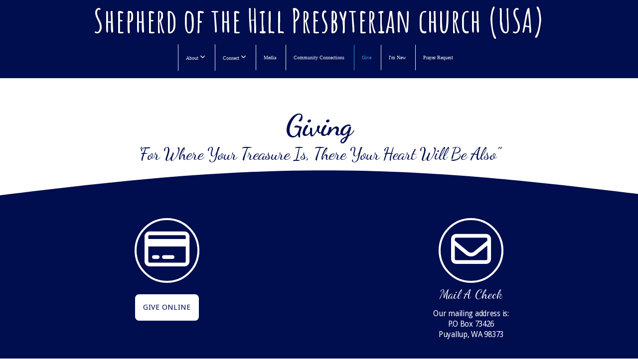

--- FILE ---
content_type: text/css
request_url: https://storage2.snappages.site/SPFBKB/assets/themes/33645/style1756848902.css
body_size: 1525
content:
.sp-button{font-family:"Droid Sans",Arial,"Helvetica Neue",Helvetica,sans-serif;font-weight:400;font-style:normal;font-size:1.5em;text-transform:uppercase;letter-spacing:0.02em;border:2px solid;border-radius:10px}.sp-button:not(.extrude):not(.solid){background-color:transparent !important}body{background-color:#ffffff;background-repeat:repeat;background-attachment:scroll;background-size:auto;background-position:top center}#sp-wrapper{max-width:100%}#sp-content,#sp-footer{font-family:"Droid Sans",Arial,"Helvetica Neue",Helvetica,sans-serif;font-weight:400;font-size:1.4em;line-height:1.5em;letter-spacing:-0.02em}#sp-header{flex-wrap:wrap;box-sizing:border-box;background-color:#000d4f;background-repeat:repeat-x;background-attachment:scroll;background-size:contain;background-position:bottom center;width:100%;display:flex;flex-direction:column;justify-content:center;align-items:center;padding:0px;min-height:130px}#sp-header-wrapper{position:fixed;margin-top:0px;margin-left:0px;display:flex;flex-direction:column}#sp-logo{padding:0px;white-space:nowrap;order:0;color:#ffffff;font-family:"Amatic SC",Arial,"Helvetica Neue",Helvetica,sans-serif;font-weight:700;font-style:normal;font-size:6.6em;line-height:1em;text-transform:none;letter-spacing:0.01em;text-shadow:1px 1px 0 rgba(0,0,0,0.5);background-color:transparent}#sp-logo::before{display:inline-block;height:1em;content:''}#sp-bar{font-family:"Droid Sans",Arial,"Helvetica Neue",Helvetica,sans-serif;font-weight:400;font-size:1.4em;line-height:1.5em;letter-spacing:-0.02em;background-color:#ffffff;color:#CCC !important;width:100%;box-sizing:border-box;display:none;padding:10px 20px;min-height:50px;z-index:1201;left:0px;top:0px}.sp-view-desktop #sp-bar-text{flex-grow:1}#sp-bar-social{font-size:18px;flex-grow:1;text-align:right}#sp-nav{padding:15px;box-sizing:border-box;order:2;color:#ecf0f1;background-color:#000e4f;width:100%;text-align:center}#sp-nav-links a:not(.sp-sub-nav a){font-family:"Droid Sans",Arial,"Helvetica Neue",Helvetica,sans-serif;font-weight:700;font-style:normal;font-size:1.6em;text-transform:uppercase;letter-spacing:0.03em;text-shadow:0 -1px 0 rgba(0,0,0,0.5)}#sp-nav-links>ul>li>a:link,#sp-nav-links>ul>li>a:visited{color:#ecf0f1;padding:20px 15px;border-left:1px solid;box-sizing:border-box;width:100%}#sp-nav-links>ul>li.selected>a:link,#sp-nav-links>ul>li.selected>a:visited{color:#3498db}#sp-nav-links>ul>li:first-of-type>a{border:none}#sp-nav-links>ul>li:first-of-type{display:none}#sp-nav-links>ul>li>a:hover{color:#f39c12}#sp-nav-button{color:#ecf0f1;order:1;box-shadow:0 0 0 10px #000e4f,inset 0 0 0 100px #000e4f}#sp-nav-links>ul>li>ul>li>a:hover{color:#FFF;background:#f39c12}.sp-sub-nav{font-family:"Droid Sans",Arial,"Helvetica Neue",Helvetica,sans-serif;font-weight:400;font-size:1.4em;line-height:1.5em;letter-spacing:-0.02em}#sp-header.sticky.fixed{position:fixed !important;top:0px;right:0px;left:0px;padding:0px !important;min-height:0px;z-index:9999;box-shadow:0 0 15px rgba(0,0,0,0.5);-webkit-animation:sticky .3s;-moz-animation:sticky .3s;-ms-animation:sticky .3s;animation:sticky .3s}#sp-header.sticky.fixed #sp-bar,#sp-header.sticky.fixed #sp-logo{display:none}@keyframes sticky{from{opacity:0;top:-25px}to{opacity:1;top:0px}}@-moz-keyframes sticky{from{opacity:0;top:-25px}to{opacity:1;top:0px}}@-webkit-keyframes sticky{from{opacity:0;top:-25px}to{opacity:1;top:0px}}@-ms-keyframes sticky{from{opacity:0;top:-25px}to{opacity:1;top:0px}}.sp-view-mobile #sp-bar-text{display:none}.sp-view-mobile #sp-bar-social{text-align:center}.sp-view-mobile #sp-logo{font-size:4.95em}.sp-mobile-nav>ul>li,.sp-mobile-nav>.sp-sub-nav>li{font-family:"Droid Sans",Arial,"Helvetica Neue",Helvetica,sans-serif;font-weight:700;font-style:normal;font-size:1.6em;text-transform:uppercase;letter-spacing:0.03em;text-shadow:0 -1px 0 rgba(0,0,0,0.5)}#sp-footer-brand{display:none}.sp-divider-block .sp-divider-holder{border-style:solid;border-width:1px;display:inline-block;width:100%;vertical-align:middle}.sp-section[data-dividers="true"] .sp-section-content>.sp-grid>.sp-row>.sp-col::before{border-style:solid;border-width:1px}.sp-icon-holder{color:#000d4f}.sp-image-title{font-family:"Droid Sans",Arial,"Helvetica Neue",Helvetica,sans-serif;font-weight:400;text-transform:uppercase;letter-spacing:0em}h1{font-family:"Droid Sans",Arial,"Helvetica Neue",Helvetica,sans-serif;font-weight:400;font-style:normal;font-size:5.6em;line-height:1em;text-transform:uppercase;letter-spacing:-0.04em}h2{font-family:"Dancing Script",Arial,"Helvetica Neue",Helvetica,sans-serif;font-weight:400;font-style:normal;font-size:3.5em;line-height:1em;text-transform:capitalize;letter-spacing:-0.03em}h3{font-family:"Dancing Script",Arial,"Helvetica Neue",Helvetica,sans-serif;font-weight:400;font-style:normal;font-size:2.5em;line-height:1em;text-transform:capitalize;letter-spacing:0em}#sp-content .sp-blog-post .h1,#sp-content .sp-blog-post .h2,#sp-content .sp-blog-post .h3{font-family:"Droid Sans",Arial,"Helvetica Neue",Helvetica,sans-serif;font-weight:400;font-size:1.4em;line-height:1.5em;letter-spacing:-0.02em}#sp-content .sp-blog-post h1{font-family:"Droid Sans",Arial,"Helvetica Neue",Helvetica,sans-serif;font-weight:400;font-size:1.4em;line-height:1.5em;letter-spacing:-0.02em;font-size:170%;line-height:1em}#sp-content .sp-blog-post h2{font-family:"Droid Sans",Arial,"Helvetica Neue",Helvetica,sans-serif;font-weight:400;font-size:1.4em;line-height:1.5em;letter-spacing:-0.02em;font-size:140%;line-height:1em}#sp-content .sp-blog-post h3{font-family:"Droid Sans",Arial,"Helvetica Neue",Helvetica,sans-serif;font-weight:400;font-size:1.4em;line-height:1.5em;letter-spacing:-0.02em;font-size:102%;line-height:1em}#sp-content .sp-blog-post:not(.sp-edit-page) .sp-heading-block:first-of-type h1{font-family:"Dancing Script",Arial,"Helvetica Neue",Helvetica,sans-serif;font-weight:400;font-style:normal;font-size:3.5em;line-height:1em;text-transform:capitalize;letter-spacing:-0.03em}#sp-content .sp-blog-post:not(.sp-edit-page) .sp-heading-block:first-of-type .h1{font-size:10px}#sp-content{color:#000000;background-color:#FFFFFF}.sp-scheme-0{color:#000000;background-color:#FFFFFF}.sp-scheme-0 a:not(.sp-button):link,.sp-scheme-0 a:not(.sp-button):visited{color:#000d4f}.sp-scheme-0 a:not(.sp-button):hover{color:#000d4f}.sp-scheme-0 .sp-button{color:#000000;background-color:#000d4f}.sp-scheme-0 .sp-divider-block .sp-divider-holder{border-color:transparent;border-bottom-color:#CCCCCC}.sp-scheme-0 .sp-divider-border{border-color:transparent;border-bottom-color:#CCCCCC}.sp-section.sp-scheme-0[data-dividers="true"] .sp-section-content>.sp-grid>.sp-row>.sp-col{border-color:transparent;border-left-color:#CCCCCC}.sp-scheme-0 .sp-background-match-text{background-color:#000000}.sp-scheme-0 .sp-border-match-text{border-color:#000000}.sp-scheme-0 .sp-shadow-match-text{box-shadow-color:#000000}.sp-scheme-1{color:#FFFFFF;background-color:#222222}.sp-scheme-1 a:not(.sp-button):link,.sp-scheme-1 a:not(.sp-button):visited{color:#000d4f}.sp-scheme-1 a:not(.sp-button):hover{color:#000d4f}.sp-scheme-1 .sp-button{color:#FFFFFF;background-color:#000d4f}.sp-scheme-1 .sp-divider-block .sp-divider-holder{border-color:transparent;border-bottom-color:#ffffff}.sp-scheme-1 .sp-divider-border{border-color:transparent;border-bottom-color:#ffffff}.sp-section.sp-scheme-1[data-dividers="true"] .sp-section-content>.sp-grid>.sp-row>.sp-col{border-color:transparent;border-left-color:#ffffff}.sp-scheme-1 .sp-background-match-text{background-color:#FFFFFF}.sp-scheme-1 .sp-border-match-text{border-color:#FFFFFF}.sp-scheme-1 .sp-shadow-match-text{box-shadow-color:#FFFFFF}.sp-scheme-2{color:#FFFFFF;background-color:#776e73}.sp-scheme-2 a:not(.sp-button):link,.sp-scheme-2 a:not(.sp-button):visited{color:#000d4f}.sp-scheme-2 a:not(.sp-button):hover{color:#000d4f}.sp-scheme-2 .sp-button{color:#FFFFFF;background-color:#000d4f}.sp-scheme-2 .sp-divider-block .sp-divider-holder{border-color:transparent;border-bottom-color:#CCCCCC}.sp-scheme-2 .sp-divider-border{border-color:transparent;border-bottom-color:#CCCCCC}.sp-section.sp-scheme-2[data-dividers="true"] .sp-section-content>.sp-grid>.sp-row>.sp-col{border-color:transparent;border-left-color:#CCCCCC}.sp-scheme-2 .sp-background-match-text{background-color:#FFFFFF}.sp-scheme-2 .sp-border-match-text{border-color:#FFFFFF}.sp-scheme-2 .sp-shadow-match-text{box-shadow-color:#FFFFFF}.sp-scheme-3{color:#FFFFFF;background-color:#000d4f}.sp-scheme-3 a:not(.sp-button):link,.sp-scheme-3 a:not(.sp-button):visited{color:rgba(255,255,255,0.5)}.sp-scheme-3 a:not(.sp-button):hover{color:#726a40}.sp-scheme-3 .sp-button{color:#FFFFFF;background-color:#726a40}.sp-scheme-3 .sp-divider-block .sp-divider-holder{border-color:transparent;border-bottom-color:rgba(255,255,255,0.2)}.sp-scheme-3 .sp-divider-border{border-color:transparent;border-bottom-color:rgba(255,255,255,0.2)}.sp-section.sp-scheme-3[data-dividers="true"] .sp-section-content>.sp-grid>.sp-row>.sp-col{border-color:transparent;border-left-color:rgba(255,255,255,0.2)}.sp-scheme-3 .sp-icon-holder{color:#000d4f}.sp-scheme-3 .sp-background-match-text{background-color:#FFFFFF}.sp-scheme-3 .sp-border-match-text{border-color:#FFFFFF}.sp-scheme-3 .sp-shadow-match-text{box-shadow-color:#FFFFFF}